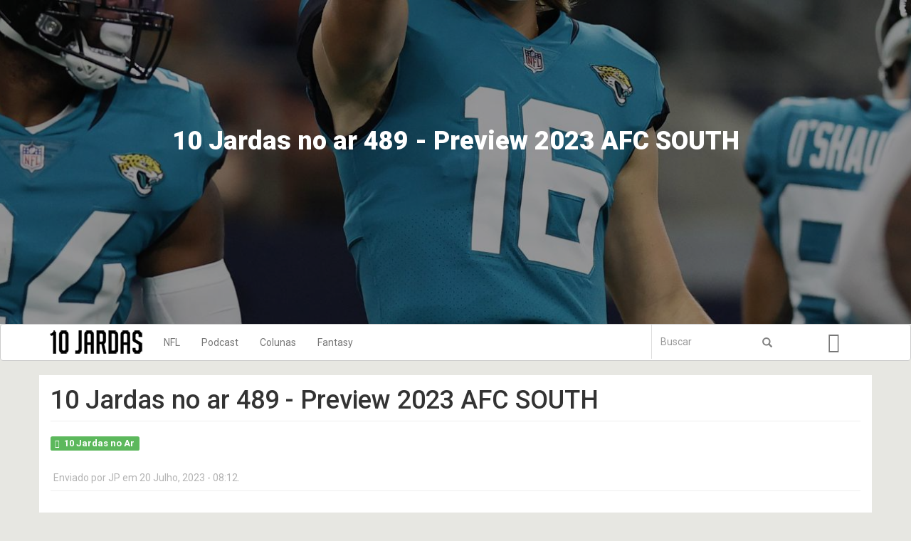

--- FILE ---
content_type: text/html; charset=utf-8
request_url: https://10jardas.com/10-jardas-no-ar-489-preview-2023-afc-south
body_size: 8916
content:
<!DOCTYPE html>
<html lang="pt-br" dir="ltr" prefix="content: http://purl.org/rss/1.0/modules/content/ dc: http://purl.org/dc/terms/ foaf: http://xmlns.com/foaf/0.1/ og: http://ogp.me/ns# rdfs: http://www.w3.org/2000/01/rdf-schema# sioc: http://rdfs.org/sioc/ns# sioct: http://rdfs.org/sioc/types# skos: http://www.w3.org/2004/02/skos/core# xsd: http://www.w3.org/2001/XMLSchema#">
<head>
  <link rel="profile" href="https://www.w3.org/1999/xhtml/vocab" />
  <meta name="viewport" content="width=device-width, initial-scale=1.0">
  <meta http-equiv="Content-Type" content="text/html; charset=utf-8" />
<meta name="Generator" content="Drupal 7 (http://drupal.org)" />
<link rel="canonical" href="/10-jardas-no-ar-489-preview-2023-afc-south" />
<link rel="shortlink" href="/node/9720" />
<link rel="shortcut icon" href="https://www.10jardas.com/sites/all/themes/jardas/favicon.ico" type="image/vnd.microsoft.icon" />
  <title>10 Jardas no ar 489 - Preview 2023 AFC SOUTH | 10 Jardas</title>
  <link type="text/css" rel="stylesheet" href="https://www.10jardas.com/sites/default/files/css/css_lQaZfjVpwP_oGNqdtWCSpJT1EMqXdMiU84ekLLxQnc4.css" media="all" />
<link type="text/css" rel="stylesheet" href="https://www.10jardas.com/sites/default/files/css/css_FGiGhWGU-i_owHYWlV6g4Raty2GCceN_bUaqRc79xLI.css" media="all" />
<link type="text/css" rel="stylesheet" href="https://www.10jardas.com/sites/default/files/css/css_0rbwqHFVVlno8xnEjn9I_S84Ni2t3NjgWtn4n4Pk6MU.css" media="all" />
<link type="text/css" rel="stylesheet" href="https://www.10jardas.com/sites/default/files/css/css_hnOB1NwQeFsCMIWs2JNWIn5N3lIsKTi5RIPZFLzVxT0.css" media="all" />
<link type="text/css" rel="stylesheet" href="//cdn.jsdelivr.net/bootstrap/3.3.7/css/bootstrap.min.css" media="all" />
<link type="text/css" rel="stylesheet" href="https://www.10jardas.com/sites/default/files/css/css_6Xt3Scu075Y1eubk9j7svU-8_dyHv1ZDLBtngQUMMA4.css" media="all" />
  <!-- HTML5 element support for IE6-8 -->
  <!--[if lt IE 9]>
    <script src="https://cdn.jsdelivr.net/html5shiv/3.7.3/html5shiv-printshiv.min.js"></script>
  <![endif]-->
  <script src="https://www.10jardas.com/sites/default/files/js/js_xvYJgU6LChHqbcSh4y1AvdXfD5QBIwT3GVGVUeuksbM.js"></script>
<script src="https://www.10jardas.com/sites/default/files/js/js_hz7rEVp7QZx7Hm_cNS0nyqP4SDGaPUYN1aaOa0pZLhE.js"></script>
<script src="//cdn.jsdelivr.net/bootstrap/3.3.7/js/bootstrap.min.js"></script>
<script src="https://www.10jardas.com/sites/default/files/js/js_VSKym_zvLDl1YMcD5l44PH639lM-s2e_cUdppITeDjA.js"></script>
<script src="https://www.10jardas.com/sites/default/files/js/js_Ft8XkwGKU-p56FoCeGzcnGu76M20pBIiczOP1Dh5M2w.js"></script>
<script>(function(i,s,o,g,r,a,m){i["GoogleAnalyticsObject"]=r;i[r]=i[r]||function(){(i[r].q=i[r].q||[]).push(arguments)},i[r].l=1*new Date();a=s.createElement(o),m=s.getElementsByTagName(o)[0];a.async=1;a.src=g;m.parentNode.insertBefore(a,m)})(window,document,"script","https://www.google-analytics.com/analytics.js","ga");ga("create", "UA-48861169-1", {"cookieDomain":"auto"});ga("set", "anonymizeIp", true);ga("send", "pageview");</script>
<script src="https://www.10jardas.com/sites/default/files/js/js__R-ASNRTFRVcij1gYYS1C_xJpr9o0qKSI2KeRdtR6Ok.js"></script>
<script src="https://www.10jardas.com/sites/default/files/js/js_ZpORcvD2WlN7hHK3IjH_6n5Aev4chWC1llYt9Nvr1tw.js"></script>
<script src="https://www.10jardas.com/sites/default/files/js/js_QgV5h6uWnsFZC8O7wYFLV7nGgB-uov-EpVKfQMkSRh4.js"></script>
<script>jQuery.extend(Drupal.settings, {"basePath":"\/","pathPrefix":"","ajaxPageState":{"theme":"jardas","theme_token":"7loXSC99w9efq7B0zml2B1MqV1WurdX0VoyAgJJP8Ws","jquery_version":"1.10","js":{"sites\/all\/themes\/bootstrap\/js\/bootstrap.js":1,"sites\/all\/modules\/contrib\/jquery_update\/replace\/jquery\/1.10\/jquery.min.js":1,"misc\/jquery.once.js":1,"misc\/drupal.js":1,"sites\/all\/modules\/contrib\/jquery_update\/replace\/ui\/ui\/minified\/jquery.ui.core.min.js":1,"sites\/all\/modules\/contrib\/jquery_update\/replace\/ui\/ui\/minified\/jquery.ui.widget.min.js":1,"sites\/all\/modules\/contrib\/media\/js\/media.core.js":1,"sites\/all\/modules\/contrib\/jquery_update\/replace\/ui\/ui\/minified\/jquery.ui.mouse.min.js":1,"sites\/all\/modules\/contrib\/jquery_update\/replace\/ui\/ui\/minified\/jquery.ui.resizable.min.js":1,"sites\/all\/modules\/contrib\/jquery_update\/replace\/ui\/ui\/minified\/jquery.ui.draggable.min.js":1,"sites\/all\/modules\/contrib\/jquery_update\/replace\/ui\/ui\/minified\/jquery.ui.button.min.js":1,"sites\/all\/modules\/contrib\/jquery_update\/replace\/ui\/ui\/minified\/jquery.ui.position.min.js":1,"sites\/all\/modules\/contrib\/jquery_update\/replace\/ui\/ui\/minified\/jquery.ui.dialog.min.js":1,"sites\/all\/modules\/contrib\/media\/js\/util\/json2.js":1,"sites\/all\/modules\/contrib\/media\/js\/util\/ba-debug.min.js":1,"misc\/form.js":1,"misc\/ajax.js":1,"sites\/all\/modules\/contrib\/jquery_update\/js\/jquery_update.js":1,"\/\/cdn.jsdelivr.net\/bootstrap\/3.3.7\/js\/bootstrap.min.js":1,"sites\/all\/modules\/contrib\/autoupload\/js\/autoupload.js":1,"public:\/\/languages\/pt-br_ZcHVnheEo9Osda58ZDh_H7AMRflGl0fXu5Z-i4HHdX0.js":1,"sites\/all\/libraries\/audiojs\/audiojs\/audio.min.js":1,"sites\/all\/modules\/contrib\/google_analytics\/googleanalytics.js":1,"0":1,"misc\/textarea.js":1,"sites\/all\/modules\/contrib\/media\/js\/media.popups.js":1,"sites\/all\/themes\/bootstrap\/js\/misc\/_progress.js":1,"modules\/filter\/filter.js":1,"sites\/all\/modules\/contrib\/media\/modules\/media_wysiwyg\/js\/media_wysiwyg.filter.js":1,"sites\/all\/themes\/jardas\/js\/scripts.js":1,"sites\/all\/themes\/bootstrap\/js\/misc\/ajax.js":1,"sites\/all\/themes\/bootstrap\/js\/modules\/filter\/filter.js":1},"css":{"modules\/system\/system.base.css":1,"misc\/ui\/jquery.ui.core.css":1,"misc\/ui\/jquery.ui.theme.css":1,"misc\/ui\/jquery.ui.resizable.css":1,"misc\/ui\/jquery.ui.button.css":1,"misc\/ui\/jquery.ui.dialog.css":1,"sites\/all\/modules\/contrib\/media\/css\/media.css":1,"sites\/all\/modules\/contrib\/date\/date_api\/date.css":1,"sites\/all\/modules\/contrib\/date\/date_popup\/themes\/datepicker.1.7.css":1,"modules\/field\/theme\/field.css":1,"modules\/node\/node.css":1,"sites\/all\/modules\/contrib\/views\/css\/views.css":1,"sites\/all\/modules\/contrib\/media\/modules\/media_wysiwyg\/css\/media_wysiwyg.base.css":1,"sites\/all\/modules\/contrib\/ctools\/css\/ctools.css":1,"sites\/all\/modules\/custom\/audio_js\/css\/audio_js_default.css":1,"public:\/\/honeypot\/honeypot.css":1,"sites\/all\/libraries\/fontawesome\/css\/font-awesome.css":1,"\/\/cdn.jsdelivr.net\/bootstrap\/3.3.7\/css\/bootstrap.min.css":1,"sites\/all\/themes\/bootstrap\/css\/3.3.7\/overrides.min.css":1,"sites\/all\/themes\/jardas\/css\/style.css":1}},"googleanalytics":{"trackOutbound":1,"trackMailto":1,"trackDownload":1,"trackDownloadExtensions":"7z|aac|arc|arj|asf|asx|avi|bin|csv|doc(x|m)?|dot(x|m)?|exe|flv|gif|gz|gzip|hqx|jar|jpe?g|js|mp(2|3|4|e?g)|mov(ie)?|msi|msp|pdf|phps|png|ppt(x|m)?|pot(x|m)?|pps(x|m)?|ppam|sld(x|m)?|thmx|qtm?|ra(m|r)?|sea|sit|tar|tgz|torrent|txt|wav|wma|wmv|wpd|xls(x|m|b)?|xlt(x|m)|xlam|xml|z|zip"},"urlIsAjaxTrusted":{"\/10-jardas-no-ar-489-preview-2023-afc-south":true,"\/comment\/reply\/9720":true},"media":{"browserUrl":"\/media\/browser?render=media-popup","styleSelectorUrl":"\/media\/-media_id-\/format-form?render=media-popup","dialogOptions":{"dialogclass":"media-wrapper","modal":true,"draggable":false,"resizable":false,"minwidth":500,"width":670,"height":280,"position":"center","overlay":{"backgroundcolor":"#000000","opacity":0.4},"zindex":10000},"wysiwyg_allowed_attributes":["alt","title","height","width","hspace","vspace","border","align","style","class","id","usemap","data-picture-group","data-picture-align","data-picture-mapping","data-delta"],"img_alt_field":"field_file_image_alt_text","img_title_field":"field_file_image_title_text"},"mediaDoLinkText":false,"wysiwyg":{"triggers":{"edit-comment-body-und-0-value":{"field":"edit-comment-body-und-0-value","resizable":1,"activeFormat":"plain_text"}}},"bootstrap":{"anchorsFix":"0","anchorsSmoothScrolling":"0","formHasError":1,"popoverEnabled":1,"popoverOptions":{"animation":1,"html":0,"placement":"right","selector":"","trigger":"click","triggerAutoclose":1,"title":"","content":"","delay":0,"container":"body"},"tooltipEnabled":1,"tooltipOptions":{"animation":1,"html":0,"placement":"auto left","selector":"","trigger":"hover focus","delay":0,"container":"body"}}});</script>
</head>
<body class="html not-front not-logged-in no-sidebars page-node page-node- page-node-9720 node-type-post user-role-anonymous-user">
  <div id="skip-link">
    <a href="#main-content" class="element-invisible element-focusable">Pular para o conteúdo principal</a>
  </div>
    <div class="container-fluid">
  <header role="banner" id="page-header">
    <div class="row">
      <div class="region region-header">
    <div class="contextual-links-region">
  <div class="col col-sm-12">
    
<div class="img-opaco"></div>
<div class="post-header" style="background-image: url(http://www.10jardas.com/sites/default/files/styles/header_post/public/lawrence_jaguars.jpg?itok=BjUgDsrf);"></div>
  <div class="caption">
          <h3><h1>10 Jardas no ar 489 - Preview 2023 AFC SOUTH</h1>
<h4><em></em></h4></h3>
    
      </div>
  </div>
</div>  </div>
</div>
  </header> <!-- /#page-header -->
  
  <div class="nav-wrapper"> <!-- Prevents content jump when navbar becomes fixed -->
  <header id="navbar" role="banner" class="navbar  navbar-default">
  <div class="container">
    <div class="navbar-header">
              <a class="logo navbar-btn pull-left" href="/" title="Início">
          <img src="http://www.10jardas.com/sites/all/themes/jardas/logo.png" alt="Início" />
        </a>
      
      
              <button type="button" class="navbar-toggle" data-toggle="collapse" data-target="#navbar-collapse">
          <span class="sr-only">Toggle navigation</span>
          <span class="icon-bar"></span>
          <span class="icon-bar"></span>
          <span class="icon-bar"></span>
        </button>
          </div>

          <div class="navbar-collapse collapse" id="navbar-collapse">
        <nav role="navigation">
                      <ul class="menu nav navbar-nav"><li class="first expanded dropdown"><a href="/categorias/nfl" data-target="#" class="dropdown-toggle" data-toggle="dropdown">NFL <span class="caret"></span></a><ul class="dropdown-menu"><li class="first last leaf menu-views"><div class="view view-menu view-id-menu view-display-id-block_1 view-dom-id-10d4f2d4238a74ff62a313af9f100cc4">
        
  
      <div class="attachment attachment-before col-sm-2 col-sm-offset-2">
      <div class="view view-menu view-id-menu view-display-id-attachment_1">
        
  
  
      <div class="view-content">
        <div class="views-row views-row-1 views-row-odd views-row-first views-row-last">
      
          <div class="view view-term view-id-term view-display-id-block view-dom-id-8dac18053b3706b45c2196259458a660">
        
  
  
      <div class="view-content">
        <div class="views-row views-row-1 views-row-odd views-row-first">
      
          <a href="/categorias/nfl-temporada-2020"><span class="label label-success tags"><i class="fa fa-tag fa-1"></i>NFL Temporada 2020</span></a>    </div>
  <div class="views-row views-row-2 views-row-even">
      
          <a href="/categorias/nfl-temporada-2021"><span class="label label-success tags"><i class="fa fa-tag fa-1"></i>NFL Temporada 2021</span></a>    </div>
  <div class="views-row views-row-3 views-row-odd">
      
          <a href="/categorias/nfl-temporada-2022"><span class="label label-success tags"><i class="fa fa-tag fa-1"></i>NFL Temporada 2022</span></a>    </div>
  <div class="views-row views-row-4 views-row-even">
      
          <a href="/categorias/nfl-temporada-2023"><span class="label label-success tags"><i class="fa fa-tag fa-1"></i>NFL Temporada 2023</span></a>    </div>
  <div class="views-row views-row-5 views-row-odd">
      
          <a href="/categorias/nfl-temporada-2024"><span class="label label-success tags"><i class="fa fa-tag fa-1"></i>NFL Temporada 2024</span></a>    </div>
  <div class="views-row views-row-6 views-row-even">
      
          <a href="/categorias/nfl-temporada-2025"><span class="label label-success tags"><i class="fa fa-tag fa-1"></i>NFL Temporada 2025</span></a>    </div>
  <div class="views-row views-row-7 views-row-odd">
      
          <a href="/categorias/nfl-temporada-2019"><span class="label label-success tags"><i class="fa fa-tag fa-1"></i>NFL Temporada 2019</span></a>    </div>
  <div class="views-row views-row-8 views-row-even">
      
          <a href="/categorias/new-era-10jardas"><span class="label label-success tags"><i class="fa fa-tag fa-1"></i>New Era + 10Jardas</span></a>    </div>
  <div class="views-row views-row-9 views-row-odd">
      
          <a href="/categorias/nfl-temporada-2018"><span class="label label-success tags"><i class="fa fa-tag fa-1"></i>NFL Temporada 2018</span></a>    </div>
  <div class="views-row views-row-10 views-row-even">
      
          <a href="/categorias/nfl-temporada-2017-0"><span class="label label-success tags"><i class="fa fa-tag fa-1"></i>NFL temporada 2017</span></a>    </div>
  <div class="views-row views-row-11 views-row-odd">
      
          <a href="/categorias/nfl-temporada-2016"><span class="label label-success tags"><i class="fa fa-tag fa-1"></i>NFL Temporada 2016</span></a>    </div>
  <div class="views-row views-row-12 views-row-even">
      
          <a href="/categorias/nfl-temporada-2015"><span class="label label-success tags"><i class="fa fa-tag fa-1"></i>NFL temporada 2015</span></a>    </div>
  <div class="views-row views-row-13 views-row-odd">
      
          <a href="/categorias/nfl-temporada-2014"><span class="label label-success tags"><i class="fa fa-tag fa-1"></i>NFL Temporada 2014</span></a>    </div>
  <div class="views-row views-row-14 views-row-even">
      
          <a href="/categorias/noticias"><span class="label label-success tags"><i class="fa fa-tag fa-1"></i>Noticias</span></a>    </div>
  <div class="views-row views-row-15 views-row-odd">
      
          <a href="/categorias/variedades"><span class="label label-success tags"><i class="fa fa-tag fa-1"></i>Variedades</span></a>    </div>
  <div class="views-row views-row-16 views-row-even views-row-last">
      
          <a href="/categorias/offseason"><span class="label label-success tags"><i class="fa fa-tag fa-1"></i>offseason</span></a>    </div>
    </div>
  
  
  
  
  
  
</div>    </div>
    </div>
  
  
  
  
  
  
</div>    </div>
  
      <div class="view-content col-sm-8">
        <div class="col-md-3">
    <div  about="/selecao-de-calouros-2025" typeof="sioc:Item foaf:Document" class="ds-1col node node-post node-promoted node-sticky view-mode-menu clearfix">

  
  <div class="field field-name-field-imagem field-type-image field-label-hidden"><div class="field-items"><div class="field-item even"><a href="/selecao-de-calouros-2025"><img typeof="foaf:Image" class="img-responsive" src="http://www.10jardas.com/sites/default/files/styles/menu_thumb/public/tetairoa_mcmillan.png?itok=G5FRxBTj" width="262" height="127" /></a></div></div></div><div class="field field-name-title field-type-ds field-label-hidden"><div class="field-items"><div class="field-item even" property="dc:title"><h5><a href="/selecao-de-calouros-2025">Seleção de Calouros 2025</a></h5></div></div></div></div>

  </div>
  <div class="col-md-3">
    <div  about="/enquete-melhores-lances-da-temporada-de-2025" typeof="sioc:Item foaf:Document" class="ds-1col node node-post node-promoted node-sticky view-mode-menu clearfix">

  
  <div class="field field-name-field-imagem field-type-image field-label-hidden"><div class="field-items"><div class="field-item even"><a href="/enquete-melhores-lances-da-temporada-de-2025"><img typeof="foaf:Image" class="img-responsive" src="http://www.10jardas.com/sites/default/files/styles/menu_thumb/public/wow.jpg?itok=9EZz2enG" width="262" height="127" /></a></div></div></div><div class="field field-name-title field-type-ds field-label-hidden"><div class="field-items"><div class="field-item even" property="dc:title"><h5><a href="/enquete-melhores-lances-da-temporada-de-2025">Enquete: Melhores Lances da Temporada de 2025</a></h5></div></div></div></div>

  </div>
  <div class="col-md-3">
    <div  about="/power-chance-2025-matematica-do-titulo-pt2" typeof="sioc:Item foaf:Document" class="ds-1col node node-post node-promoted node-sticky view-mode-menu clearfix">

  
  <div class="field field-name-field-imagem field-type-image field-label-hidden"><div class="field-items"><div class="field-item even"><a href="/power-chance-2025-matematica-do-titulo-pt2"><img typeof="foaf:Image" class="img-responsive" src="http://www.10jardas.com/sites/default/files/styles/menu_thumb/public/trending.jpg?itok=xJTcezjx" width="262" height="127" /></a></div></div></div><div class="field field-name-title field-type-ds field-label-hidden"><div class="field-items"><div class="field-item even" property="dc:title"><h5><a href="/power-chance-2025-matematica-do-titulo-pt2">POWER CHANCE 2025 – A Matemática do Título pt.2</a></h5></div></div></div></div>

  </div>
    </div>
  
  
  
  
  
  
</div></li>
</ul></li>
<li class="expanded dropdown"><a href="/categorias/podcast" data-target="#" class="dropdown-toggle" data-toggle="dropdown">Podcast <span class="caret"></span></a><ul class="dropdown-menu"><li class="first last leaf menu-views"><div class="view view-menu view-id-menu view-display-id-block_2 view-dom-id-e1fb0c97ccbb261d0e6959bdc8838910">
        
  
      <div class="attachment attachment-before col-sm-2 col-sm-offset-2">
      <div class="view view-menu view-id-menu view-display-id-attachment_2">
        
  
  
      <div class="view-content">
        <div class="views-row views-row-1 views-row-odd views-row-first views-row-last">
      
          <div class="view view-term view-id-term view-display-id-block_1 view-dom-id-d08e46aa0dbd19408d30a9b7b118ab04">
        
  
  
      <div class="view-content">
        <div class="views-row views-row-1 views-row-odd views-row-first">
      
          <a href="/categorias/10-jardas-no-ar"><span class="label label-success tags"><i class="fa fa-tag fa-1"></i>10 Jardas no Ar</span></a>    </div>
  <div class="views-row views-row-2 views-row-even">
      
          <a href="/categorias/drive-final-0"><span class="label label-success tags"><i class="fa fa-tag fa-1"></i>DRIVE FINAL</span></a>    </div>
  <div class="views-row views-row-3 views-row-odd views-row-last">
      
          <a href="/categorias/no-flags"><span class="label label-success tags"><i class="fa fa-tag fa-1"></i>No Flags!</span></a>    </div>
    </div>
  
  
  
  
  
  
</div>    </div>
    </div>
  
  
  
  
  
  
</div>    </div>
  
      <div class="view-content col-sm-8">
        <div class="col-md-3">
    <div  about="/10-jardas-no-ar-600-finais-de-conferencia-2025" typeof="sioc:Item foaf:Document" class="ds-1col node node-post node-promoted node-sticky view-mode-menu clearfix">

  
  <div class="field field-name-field-imagem field-type-image field-label-hidden"><div class="field-items"><div class="field-item even"><a href="/10-jardas-no-ar-600-finais-de-conferencia-2025"><img typeof="foaf:Image" class="img-responsive" src="http://www.10jardas.com/sites/default/files/styles/menu_thumb/public/darnold-matthew-stafford.jpg?itok=XZxHaDB1" width="262" height="127" /></a></div></div></div><div class="field field-name-title field-type-ds field-label-hidden"><div class="field-items"><div class="field-item even" property="dc:title"><h5><a href="/10-jardas-no-ar-600-finais-de-conferencia-2025">10 Jardas no ar 600 - Finais de Conferencia 2025</a></h5></div></div></div></div>

  </div>
  <div class="col-md-3">
    <div  about="/10-jardas-no-ar-599-semana-divisional-de-2025" typeof="sioc:Item foaf:Document" class="ds-1col node node-post node-promoted node-sticky view-mode-menu clearfix">

  
  <div class="field field-name-field-imagem field-type-image field-label-hidden"><div class="field-items"><div class="field-item even"><a href="/10-jardas-no-ar-599-semana-divisional-de-2025"><img typeof="foaf:Image" class="img-responsive" src="http://www.10jardas.com/sites/default/files/styles/menu_thumb/public/caleb_x_stafford.png?itok=j3i2j3HZ" width="262" height="127" /></a></div></div></div><div class="field field-name-title field-type-ds field-label-hidden"><div class="field-items"><div class="field-item even" property="dc:title"><h5><a href="/10-jardas-no-ar-599-semana-divisional-de-2025">10 Jardas no ar 599 - Semana DIVISIONAL de 2025</a></h5></div></div></div></div>

  </div>
  <div class="col-md-3">
    <div  about="/10-jardas-no-ar-598-semana-wildcard-de-2025" typeof="sioc:Item foaf:Document" class="ds-1col node node-post node-promoted node-sticky view-mode-menu clearfix">

  
  <div class="field field-name-field-imagem field-type-image field-label-hidden"><div class="field-items"><div class="field-item even"><a href="/10-jardas-no-ar-598-semana-wildcard-de-2025"><img typeof="foaf:Image" class="img-responsive" src="http://www.10jardas.com/sites/default/files/styles/menu_thumb/public/bryce_young_x_gb.png?itok=A-JLIcMo" width="262" height="127" /></a></div></div></div><div class="field field-name-title field-type-ds field-label-hidden"><div class="field-items"><div class="field-item even" property="dc:title"><h5><a href="/10-jardas-no-ar-598-semana-wildcard-de-2025">10 Jardas no ar 598 - Semana WILDCARD de 2025</a></h5></div></div></div></div>

  </div>
    </div>
  
  
  
  
  
  
</div></li>
</ul></li>
<li class="expanded dropdown"><a href="/categorias/colunas" data-target="#" class="dropdown-toggle" data-toggle="dropdown">Colunas <span class="caret"></span></a><ul class="dropdown-menu"><li class="first last leaf menu-views"><div class="view view-menu view-id-menu view-display-id-block_3 view-dom-id-5ec7e931296fe0bde09042a0321e82ca">
        
  
      <div class="attachment attachment-before col-sm-2 col-sm-offset-2">
      <div class="view view-menu view-id-menu view-display-id-attachment_3">
        
  
  
      <div class="view-content">
        <div class="views-row views-row-1 views-row-odd views-row-first views-row-last">
      
          <div class="view view-term view-id-term view-display-id-block_2 view-dom-id-0d983b9ed88c061ae273b9ed746ab98d">
        
  
  
      <div class="view-content">
        <div class="views-row views-row-1 views-row-odd views-row-first">
      
          <a href="/categorias/10jardas-na-bolsa"><span class="label label-success tags"><i class="fa fa-tag fa-1"></i>10Jardas na Bolsa</span></a>    </div>
  <div class="views-row views-row-2 views-row-even">
      
          <a href="/categorias/playbook"><span class="label label-success tags"><i class="fa fa-tag fa-1"></i>Playbook</span></a>    </div>
  <div class="views-row views-row-3 views-row-odd">
      
          <a href="/categorias/top-120"><span class="label label-success tags"><i class="fa fa-tag fa-1"></i>TOP 120</span></a>    </div>
  <div class="views-row views-row-4 views-row-even">
      
          <a href="/categorias/coluna-tackles"><span class="label label-success tags"><i class="fa fa-tag fa-1"></i>coluna tackles</span></a>    </div>
  <div class="views-row views-row-5 views-row-odd">
      
          <a href="/categorias/punts"><span class="label label-success tags"><i class="fa fa-tag fa-1"></i>Punts</span></a>    </div>
  <div class="views-row views-row-6 views-row-even">
      
          <a href="/categorias/os-craques"><span class="label label-success tags"><i class="fa fa-tag fa-1"></i>Os Craques</span></a>    </div>
  <div class="views-row views-row-7 views-row-odd">
      
          <a href="/categorias/defesas"><span class="label label-success tags"><i class="fa fa-tag fa-1"></i>As Defesas</span></a>    </div>
  <div class="views-row views-row-8 views-row-even">
      
          <a href="/categorias/perfil-hc"><span class="label label-success tags"><i class="fa fa-tag fa-1"></i>Perfil HC</span></a>    </div>
  <div class="views-row views-row-9 views-row-odd">
      
          <a href="/categorias/coach-na-gringa"><span class="label label-success tags"><i class="fa fa-tag fa-1"></i>Coach na Gringa</span></a>    </div>
  <div class="views-row views-row-10 views-row-even">
      
          <a href="/categorias/blitz-no-microscopio"><span class="label label-success tags"><i class="fa fa-tag fa-1"></i>BLITZ no Microscópio</span></a>    </div>
  <div class="views-row views-row-11 views-row-odd">
      
          <a href="/categorias/football-business"><span class="label label-success tags"><i class="fa fa-tag fa-1"></i>Football Business</span></a>    </div>
  <div class="views-row views-row-12 views-row-even views-row-last">
      
          <a href="/categorias/boletim-medico"><span class="label label-success tags"><i class="fa fa-tag fa-1"></i>Boletim Médico</span></a>    </div>
    </div>
  
  
  
  
  
  
</div>    </div>
    </div>
  
  
  
  
  
  
</div>    </div>
  
      <div class="view-content col-sm-8">
        <div class="col-md-3">
    <div  about="/perfil-head-coach-2025-pt2" typeof="sioc:Item foaf:Document" class="ds-1col node node-post node-promoted node-sticky view-mode-menu clearfix">

  
  <div class="field field-name-field-imagem field-type-image field-label-hidden"><div class="field-items"><div class="field-item even"><a href="/perfil-head-coach-2025-pt2"><img typeof="foaf:Image" class="img-responsive" src="http://www.10jardas.com/sites/default/files/styles/menu_thumb/public/ben_johnson.jpg?itok=NRo8tOyY" width="262" height="127" /></a></div></div></div><div class="field field-name-title field-type-ds field-label-hidden"><div class="field-items"><div class="field-item even" property="dc:title"><h5><a href="/perfil-head-coach-2025-pt2">Perfil HEAD COACH 2025 – pt.2</a></h5></div></div></div></div>

  </div>
  <div class="col-md-3">
    <div  about="/perfil-head-coach-2025-pt1" typeof="sioc:Item foaf:Document" class="ds-1col node node-post node-promoted node-sticky view-mode-menu clearfix">

  
  <div class="field field-name-field-imagem field-type-image field-label-hidden"><div class="field-items"><div class="field-item even"><a href="/perfil-head-coach-2025-pt1"><img typeof="foaf:Image" class="img-responsive" src="http://www.10jardas.com/sites/default/files/styles/menu_thumb/public/pete_carroll_raiders.png?itok=EsGCUa0G" width="262" height="127" /></a></div></div></div><div class="field field-name-title field-type-ds field-label-hidden"><div class="field-items"><div class="field-item even" property="dc:title"><h5><a href="/perfil-head-coach-2025-pt1">Perfil HEAD COACH 2025 – pt.1</a></h5></div></div></div></div>

  </div>
  <div class="col-md-3">
    <div  about="/perfil-head-coach-2024-pt2" typeof="sioc:Item foaf:Document" class="ds-1col node node-post node-promoted node-sticky view-mode-menu clearfix">

  
  <div class="field field-name-field-imagem field-type-image field-label-hidden"><div class="field-items"><div class="field-item even"><a href="/perfil-head-coach-2024-pt2"><img typeof="foaf:Image" class="img-responsive" src="http://www.10jardas.com/sites/default/files/styles/menu_thumb/public/raheem-morris-atlanta-falcons-nfl.jpg?itok=9_J47e0K" width="262" height="127" /></a></div></div></div><div class="field field-name-title field-type-ds field-label-hidden"><div class="field-items"><div class="field-item even" property="dc:title"><h5><a href="/perfil-head-coach-2024-pt2">Perfil HEAD COACH 2024 – pt.2</a></h5></div></div></div></div>

  </div>
    </div>
  
  
  
  
  
  
</div></li>
</ul></li>
<li class="last expanded dropdown"><a href="/categorias/fantasy-football" data-target="#" class="dropdown-toggle" data-toggle="dropdown">Fantasy <span class="caret"></span></a><ul class="dropdown-menu"><li class="first last leaf menu-views"><div class="view view-menu view-id-menu view-display-id-block_5 view-dom-id-22a83d04bd4251928ec0d1d3e8535d89">
        
  
      <div class="attachment attachment-before col-sm-2 col-sm-offset-2">
      <div class="view view-menu view-id-menu view-display-id-attachment_5">
        
  
  
      <div class="view-content">
        <div class="views-row views-row-1 views-row-odd views-row-first views-row-last">
      
          <div class="view view-term view-id-term view-display-id-block_4 view-dom-id-3a16189236c8726d6afe4e0add6292ac">
        
  
  
      <div class="view-content">
        <div class="views-row views-row-1 views-row-odd views-row-first">
      
          <a href="/categorias/fantasy-football-2019"><span class="label label-success tags"><i class="fa fa-tag fa-1"></i>Fantasy Football 2019</span></a>    </div>
  <div class="views-row views-row-2 views-row-even">
      
          <a href="/categorias/fantasy-football-2020"><span class="label label-success tags"><i class="fa fa-tag fa-1"></i>Fantasy Football 2020</span></a>    </div>
  <div class="views-row views-row-3 views-row-odd">
      
          <a href="/categorias/fantasy-football-2021"><span class="label label-success tags"><i class="fa fa-tag fa-1"></i>Fantasy Football  2021</span></a>    </div>
  <div class="views-row views-row-4 views-row-even">
      
          <a href="/categorias/fantasy-football-2022"><span class="label label-success tags"><i class="fa fa-tag fa-1"></i>Fantasy Football 2022</span></a>    </div>
  <div class="views-row views-row-5 views-row-odd">
      
          <a href="/categorias/fantasy-football-2023"><span class="label label-success tags"><i class="fa fa-tag fa-1"></i>Fantasy Football 2023</span></a>    </div>
  <div class="views-row views-row-6 views-row-even">
      
          <a href="/categorias/fantasy-football-2024"><span class="label label-success tags"><i class="fa fa-tag fa-1"></i>Fantasy Football 2024</span></a>    </div>
  <div class="views-row views-row-7 views-row-odd">
      
          <a href="/categorias/fantasy-football-2025"><span class="label label-success tags"><i class="fa fa-tag fa-1"></i>Fantasy Football 2025</span></a>    </div>
  <div class="views-row views-row-8 views-row-even">
      
          <a href="/categorias/fantasy-football-2018"><span class="label label-success tags"><i class="fa fa-tag fa-1"></i>Fantasy Football 2018</span></a>    </div>
  <div class="views-row views-row-9 views-row-odd">
      
          <a href="/categorias/fantasy-football-2017"><span class="label label-success tags"><i class="fa fa-tag fa-1"></i>Fantasy Football 2017</span></a>    </div>
  <div class="views-row views-row-10 views-row-even">
      
          <a href="/categorias/fantasy-football-2016"><span class="label label-success tags"><i class="fa fa-tag fa-1"></i>Fantasy Football 2016</span></a>    </div>
  <div class="views-row views-row-11 views-row-odd">
      
          <a href="/categorias/fantasy-football-2015"><span class="label label-success tags"><i class="fa fa-tag fa-1"></i>Fantasy Football 2015</span></a>    </div>
  <div class="views-row views-row-12 views-row-even">
      
          <a href="/categorias/fantasy-football-2014"><span class="label label-success tags"><i class="fa fa-tag fa-1"></i>Fantasy Football 2014</span></a>    </div>
  <div class="views-row views-row-13 views-row-odd">
      
          <a href="/categorias/fantasy-football-2013"><span class="label label-success tags"><i class="fa fa-tag fa-1"></i>Fantasy Football 2013</span></a>    </div>
  <div class="views-row views-row-14 views-row-even views-row-last">
      
          <a href="/categorias/selecao-fantasy-fotball"><span class="label label-success tags"><i class="fa fa-tag fa-1"></i>Seleção Fantasy Fotball</span></a>    </div>
    </div>
  
  
  
  
  
  
</div>    </div>
    </div>
  
  
  
  
  
  
</div>    </div>
  
      <div class="view-content col-sm-8">
        <div class="col-md-3">
    <div  about="/panorama-fantasy-football-semana-18-de-2025" typeof="sioc:Item foaf:Document" class="ds-1col node node-post node-promoted node-sticky view-mode-menu clearfix">

  
  <div class="field field-name-field-imagem field-type-image field-label-hidden"><div class="field-items"><div class="field-item even"><a href="/panorama-fantasy-football-semana-18-de-2025"><img typeof="foaf:Image" class="img-responsive" src="http://www.10jardas.com/sites/default/files/styles/menu_thumb/public/fantasy-football.jpg?itok=KZ1vf5j3" width="262" height="127" /></a></div></div></div><div class="field field-name-title field-type-ds field-label-hidden"><div class="field-items"><div class="field-item even" property="dc:title"><h5><a href="/panorama-fantasy-football-semana-18-de-2025">Panorama Fantasy Football – Semana 18 de 2025</a></h5></div></div></div></div>

  </div>
  <div class="col-md-3">
    <div  about="/panorama-fantasy-football-semana-16-de-2025" typeof="sioc:Item foaf:Document" class="ds-1col node node-post node-promoted node-sticky view-mode-menu clearfix">

  
  <div class="field field-name-field-imagem field-type-image field-label-hidden"><div class="field-items"><div class="field-item even"><a href="/panorama-fantasy-football-semana-16-de-2025"><img typeof="foaf:Image" class="img-responsive" src="http://www.10jardas.com/sites/default/files/styles/menu_thumb/public/fantasy-football.jpg?itok=KZ1vf5j3" width="262" height="127" /></a></div></div></div><div class="field field-name-title field-type-ds field-label-hidden"><div class="field-items"><div class="field-item even" property="dc:title"><h5><a href="/panorama-fantasy-football-semana-16-de-2025">Panorama Fantasy Football – Semana 16 de 2025</a></h5></div></div></div></div>

  </div>
  <div class="col-md-3">
    <div  about="/panorama-fantasy-football-semana-15-de-2025" typeof="sioc:Item foaf:Document" class="ds-1col node node-post node-promoted node-sticky view-mode-menu clearfix">

  
  <div class="field field-name-field-imagem field-type-image field-label-hidden"><div class="field-items"><div class="field-item even"><a href="/panorama-fantasy-football-semana-15-de-2025"><img typeof="foaf:Image" class="img-responsive" src="http://www.10jardas.com/sites/default/files/styles/menu_thumb/public/fantasy-football.jpg?itok=KZ1vf5j3" width="262" height="127" /></a></div></div></div><div class="field field-name-title field-type-ds field-label-hidden"><div class="field-items"><div class="field-item even" property="dc:title"><h5><a href="/panorama-fantasy-football-semana-15-de-2025">Panorama Fantasy Football – Semana 15 de 2025</a></h5></div></div></div></div>

  </div>
    </div>
  
  
  
  
  
  
</div></li>
</ul></li>
</ul>                                <ul class="menu nav navbar-nav secondary"><li class="first last leaf"><a href="/user/login" class="fa fa-2x fa-user"></a></li>
</ul>                                  <div class="region region-navigation">
    <section id="block-search-form" class="block block-search clearfix">

      
  <form class="form-search content-search" action="/10-jardas-no-ar-489-preview-2023-afc-south" method="post" id="search-block-form" accept-charset="UTF-8"><div><div>
      <h2 class="element-invisible">Formulário de busca</h2>
    <div class="input-group"><input title="Digite os termos que você deseja procurar." placeholder="Buscar" class="form-control form-text" type="text" id="edit-search-block-form--2" name="search_block_form" value="" size="15" maxlength="128" /><span class="input-group-btn"><button type="submit" class="btn btn-primary"><span class="icon glyphicon glyphicon-search" aria-hidden="true"></span></button></span></div><div class="form-actions form-wrapper form-group" id="edit-actions--2"><button class="element-invisible btn btn-primary form-submit" type="submit" id="edit-submit--2" name="op" value="Buscar">Buscar</button>
</div><input type="hidden" name="form_build_id" value="form-hStPKUY0RkABfwmXWS38-ww-fbdeYwGTp1cvf7VjPZY" />
<input type="hidden" name="form_id" value="search_block_form" />
</div>
</div></form>
</section>
  </div>
                  </nav>
      </div>
      </div>
</header>
</div>
  
</div>
<div class="main-container container">


  <div class="row">

    
    <section class="col-sm-12">
                  <a id="main-content"></a>
                    <h1 class="page-header">10 Jardas no ar 489 - Preview 2023 AFC SOUTH</h1>
                                                          <div class="region region-content">
    <section id="block-system-main" class="block block-system clearfix">

      
  <div  about="/10-jardas-no-ar-489-preview-2023-afc-south" typeof="sioc:Item foaf:Document" class="ds-1col node node-post node-promoted node-sticky view-mode-full  clearfix">

  
  <div class="field field-name-field-categoria field-type-taxonomy-term-reference field-label-hidden terms clearfix">
          
      <span class="label label-success tags">
        <i class="fa fa-tag fa-1"></i><a href="/categorias/10-jardas-no-ar" typeof="skos:Concept" property="rdfs:label skos:prefLabel" datatype="">10 Jardas no Ar</a>      </span>
    
  </div><!-- /field terms --><div class="field field-name-submitted-by field-type-ds field-label-hidden"><div class="field-items"><div class="field-item even">Enviado por <span class="username" xml:lang="" about="/users/jp" typeof="sioc:UserAccount" property="foaf:name" datatype="">JP</span> em 20 Julho, 2023 - 08:12.</div></div></div><div class="field field-name-body field-type-text-with-summary field-label-hidden"><div class="field-items"><div class="field-item even" property="content:encoded"><p>&nbsp;</p>
<p><a href="https://on.soundcloud.com/8STcN" target="_blank">https://on.soundcloud.com/8STcN</a></p>
<p><a href="https://open.spotify.com/show/29tbsCRI80r7CkNtzZmTHZ" target="_blank">Ou&nbsp;escutem no Spotify.</a></p>
<p>&nbsp;</p>
<p>JP e&nbsp;Kanguru conversaram sobre os rumos da AFC SOUTH em projeção à temporada 2022.</p>
<p>&nbsp;</p>
<h3><a href="https://www.10jardas.com/tour-10jardas-2023" target="_blank"><strong>TOUR 10Jardas -&nbsp;Clique&nbsp;Aqui para os detalhes</strong></a></h3>
<h3>&nbsp;</h3>
<p>Críticas ou sugestões?&nbsp;Contato com a gente:</p>
<p><a href="https://www.instagram.com/10jardas/" target="_blank">instagram</a></p>
<p><a href="https://www.facebook.com/10jardas/" target="_blank">Facebook</a></p>
<p><a href="/cdn-cgi/l/email-protection#6208122253520803100603114c010d0f">email</a></p>
<p>JP (<a href="https://twitter.com/10Jardas" target="_blank">twitter -&nbsp;@10Jardas</a>)</p>
<p>Luiz Henrique Kanguru (<a href="https://twitter.com/kanguruu" target="_blank">twitter -&nbsp;@kanguruu</a>)</p>
<p>&nbsp;</p>
</div></div></div><div id="comments" class="comment-wrapper">
  
  
      <h2 class="title comment-form">Comentar</h2>
    <form class="comment-form" action="/comment/reply/9720" method="post" id="comment-form" accept-charset="UTF-8"><div><div class="form-item form-item-name form-type-textfield form-group"> <label class="control-label" for="edit-name">Seu nome</label>
<input class="form-control form-text" type="text" id="edit-name" name="name" value="" size="30" maxlength="60" /></div><div class="form-item form-item-subject form-type-textfield form-group"> <label class="control-label" for="edit-subject">Assunto</label>
<input class="form-control form-text" type="text" id="edit-subject" name="subject" value="" size="60" maxlength="64" /></div><div class="field-type-text-long field-name-comment-body field-widget-text-textarea form-wrapper form-group" id="edit-comment-body"><div id="comment-body-add-more-wrapper"><div class="text-format-wrapper"><div class="form-item form-item-comment-body-und-0-value form-type-textarea form-group"> <label class="control-label" for="edit-comment-body-und-0-value">Comment <span class="form-required" title="Este campo é obrigatório.">*</span></label>
<div class="form-textarea-wrapper resizable"><textarea class="text-full wysiwyg form-control form-textarea required" id="edit-comment-body-und-0-value" name="comment_body[und][0][value]" cols="60" rows="5"></textarea></div></div><fieldset  class="filter-wrapper form-inline panel panel-default form-wrapper" id="edit-comment-body-und-0-format">
      <div class="panel-body">
        <div class="filter-help form-wrapper form-group" id="edit-comment-body-und-0-format-help"><a href="/filter/tips" target="_blank" title="Opens in new window" data-toggle="tooltip"><span class="icon glyphicon glyphicon-question-sign" aria-hidden="true"></span>Mais informações sobre os formatos de texto</a></div>  </div>
  </fieldset>
</div>
</div></div><input type="hidden" name="form_build_id" value="form-5XbSAwhLQiX8Ug22MEFZGCT3jp2oCxuLksx8i-LqG_Q" />
<input type="hidden" name="form_id" value="comment_node_post_form" />
<input type="hidden" name="honeypot_time" value="1769474054|KZDRJGcRB8NuBxn4PCbK2u0KGK7__YeBAWFdVNnvxH4" />
<div class="form-actions form-wrapper form-group" id="edit-actions"><button type="submit" id="edit-submit" name="op" value="Salvar" class="btn btn-success form-submit icon-before"><span class="icon glyphicon glyphicon-ok" aria-hidden="true"></span> Salvar</button>
<button type="submit" id="edit-preview" name="op" value="Pré-visualizar" class="btn btn-default form-submit">Pré-visualizar</button>
</div><div class="surname-textfield"><div class="form-item form-item-surname form-type-textfield form-group"> <label class="control-label" for="edit-surname">Leave this field blank</label>
<input autocomplete="off" class="form-control form-text" type="text" id="edit-surname" name="surname" value="" size="20" maxlength="128" /></div></div></div></form>  </div>
</div>


</section>
<section id="block-views-post-helper-block" class="block block-views clearfix">

        <h2 class="block-title">Veja também:</h2>
    
  <div class="view view-post-helper view-id-post_helper view-display-id-block view-dom-id-7fa0e93fe9f8fa21f2bbe4bd9baeae03">
        
  
  
      <div class="view-content">
      

<div id="views-bootstrap-grid-1" class="views-bootstrap-grid-plugin-style">
  
    <div class="row">
              <div class=" col-xs-12 col-lg-4">
                        <div  about="/10-jardas-no-ar-600-finais-de-conferencia-2025" typeof="sioc:Item foaf:Document" class="ds-1col node node-post node-promoted node-sticky node-teaser view-mode-teaser clearfix">

  
  <div class="field field-name-field-categoria field-type-taxonomy-term-reference field-label-hidden terms clearfix">
          
      <span class="label label-success tags">
        <i class="fa fa-tag fa-1"></i><a href="/categorias/10-jardas-no-ar" typeof="skos:Concept" property="rdfs:label skos:prefLabel" datatype="">10 Jardas no Ar</a>      </span>
    
  </div><!-- /field terms --><div class="field field-name-comment-count field-type-ds field-label-hidden"><div class="field-items"><div class="field-item even" property="sioc:num_replies" datatype="xsd:integer"><a href="http://www.10jardas.com/10-jardas-no-ar-600-finais-de-conferencia-2025#comments">0 Comentários</a></div></div></div><div class="field field-name-field-imagem field-type-image field-label-hidden"><div class="field-items"><div class="field-item even"><a href="/10-jardas-no-ar-600-finais-de-conferencia-2025"><img typeof="foaf:Image" class="img-responsive" src="http://www.10jardas.com/sites/default/files/styles/large/public/darnold-matthew-stafford.jpg?itok=o9QLLOkE" width="360" height="185" /></a></div></div></div><div class="field field-name-title field-type-ds field-label-hidden"><div class="field-items"><div class="field-item even" property="dc:title"><h2><a href="/10-jardas-no-ar-600-finais-de-conferencia-2025">10 Jardas no ar 600 - Finais de Conferencia 2025</a></h2></div></div></div></div>

                  </div>
              <div class=" col-xs-12 col-lg-4">
                        <div  about="/10-jardas-no-ar-599-semana-divisional-de-2025" typeof="sioc:Item foaf:Document" class="ds-1col node node-post node-promoted node-sticky node-teaser view-mode-teaser clearfix">

  
  <div class="field field-name-field-categoria field-type-taxonomy-term-reference field-label-hidden terms clearfix">
          
      <span class="label label-success tags">
        <i class="fa fa-tag fa-1"></i><a href="/categorias/10-jardas-no-ar" typeof="skos:Concept" property="rdfs:label skos:prefLabel" datatype="">10 Jardas no Ar</a>      </span>
    
  </div><!-- /field terms --><div class="field field-name-comment-count field-type-ds field-label-hidden"><div class="field-items"><div class="field-item even" property="sioc:num_replies" datatype="xsd:integer"><a href="http://www.10jardas.com/10-jardas-no-ar-599-semana-divisional-de-2025#comments">0 Comentários</a></div></div></div><div class="field field-name-field-imagem field-type-image field-label-hidden"><div class="field-items"><div class="field-item even"><a href="/10-jardas-no-ar-599-semana-divisional-de-2025"><img typeof="foaf:Image" class="img-responsive" src="http://www.10jardas.com/sites/default/files/styles/large/public/caleb_x_stafford.png?itok=wUtyugRI" width="360" height="185" /></a></div></div></div><div class="field field-name-title field-type-ds field-label-hidden"><div class="field-items"><div class="field-item even" property="dc:title"><h2><a href="/10-jardas-no-ar-599-semana-divisional-de-2025">10 Jardas no ar 599 - Semana DIVISIONAL de 2025</a></h2></div></div></div></div>

                  </div>
              <div class=" col-xs-12 col-lg-4">
                        <div  about="/10-jardas-no-ar-598-semana-wildcard-de-2025" typeof="sioc:Item foaf:Document" class="ds-1col node node-post node-promoted node-sticky node-teaser view-mode-teaser clearfix">

  
  <div class="field field-name-field-categoria field-type-taxonomy-term-reference field-label-hidden terms clearfix">
          
      <span class="label label-success tags">
        <i class="fa fa-tag fa-1"></i><a href="/categorias/10-jardas-no-ar" typeof="skos:Concept" property="rdfs:label skos:prefLabel" datatype="">10 Jardas no Ar</a>      </span>
    
  </div><!-- /field terms --><div class="field field-name-comment-count field-type-ds field-label-hidden"><div class="field-items"><div class="field-item even" property="sioc:num_replies" datatype="xsd:integer"><a href="http://www.10jardas.com/10-jardas-no-ar-598-semana-wildcard-de-2025#comments">0 Comentários</a></div></div></div><div class="field field-name-field-imagem field-type-image field-label-hidden"><div class="field-items"><div class="field-item even"><a href="/10-jardas-no-ar-598-semana-wildcard-de-2025"><img typeof="foaf:Image" class="img-responsive" src="http://www.10jardas.com/sites/default/files/styles/large/public/bryce_young_x_gb.png?itok=yli5tG3i" width="360" height="185" /></a></div></div></div><div class="field field-name-title field-type-ds field-label-hidden"><div class="field-items"><div class="field-item even" property="dc:title"><h2><a href="/10-jardas-no-ar-598-semana-wildcard-de-2025">10 Jardas no ar 598 - Semana WILDCARD de 2025</a></h2></div></div></div></div>

                  </div>
          </div>

  </div>
    </div>
  
  
  
  
  
  
</div>
</section>
  </div>
    </section>

    
  </div>
</div>

  <footer class="footer">
    <div class="container">
      <div class="row">
          <div class="region region-footer">
    <section id="block-block-1" class="block block-block col-sm-4 clearfix">

      
  <p><img class="logo-footer" src="/sites/all/themes/jardas/logo-white.png"></p>
<p>Futebol Americano 10 Jardas ©</p>

</section>
<section id="block-block-2" class="block block-block col-sm-4 clearfix">

        <h2 class="block-title">Social</h2>
    
  <ul class="social-links list-inline">
<li><a class="social-tooltip" href="https://www.facebook.com/10jardas" target="_blank" title="Facebook"><i class="fa fa-facebook fa-3x">&nbsp;</i></a></li>
<li><a class="social-tooltip" href="https://twitter.com/10jardas" target="_blank" title="Twitter"><i class="fa fa-twitter fa-3x">&nbsp;</i></a></li>
<li><a class="social-tooltip" href="https://www.youtube.com/user/10JardasJP" target="_blank" title="Youtube"><i class="fa fa-youtube fa-3x">&nbsp;</i></a></li>
</ul>

</section>
<section id="block-menu-menu-comercial" class="block block-menu col-sm-4 clearfix">

        <h2 class="block-title">Comercial</h2>
    
  <ul class="menu nav"><li class="first leaf"><a href="/contact">Contato</a></li>
<li class="leaf"><a href="/">Midia kit</a></li>
<li class="leaf"><a href="/apoie-o-10-jardas-torne-se-assinante">Apoia.se</a></li>
<li class="leaf"><a href="/compre-seu-ingresso">Ingressos</a></li>
<li class="last leaf"><a href="/nike-traz-novas-camisas-oficiais-da-nfl-para-o-brasil">Loja Nike</a></li>
</ul>
</section>
  </div>
      </div>
    </div>
  </footer>
  <script data-cfasync="false" src="/cdn-cgi/scripts/5c5dd728/cloudflare-static/email-decode.min.js"></script><script src="https://www.10jardas.com/sites/default/files/js/js_L50O_PWoAuMOxVjnzZCkNSSmI0kFwhZsO1_KS8WnGKw.js"></script>
<script defer src="https://static.cloudflareinsights.com/beacon.min.js/vcd15cbe7772f49c399c6a5babf22c1241717689176015" integrity="sha512-ZpsOmlRQV6y907TI0dKBHq9Md29nnaEIPlkf84rnaERnq6zvWvPUqr2ft8M1aS28oN72PdrCzSjY4U6VaAw1EQ==" data-cf-beacon='{"version":"2024.11.0","token":"32dcb88470d34e5e98a2b883049b2ab8","r":1,"server_timing":{"name":{"cfCacheStatus":true,"cfEdge":true,"cfExtPri":true,"cfL4":true,"cfOrigin":true,"cfSpeedBrain":true},"location_startswith":null}}' crossorigin="anonymous"></script>
</body>
</html>


--- FILE ---
content_type: application/javascript
request_url: https://www.10jardas.com/sites/default/files/js/js_Ft8XkwGKU-p56FoCeGzcnGu76M20pBIiczOP1Dh5M2w.js
body_size: 8887
content:
Drupal.locale = { 'pluralFormula': function ($n) { return Number(($n!=1)); }, 'strings': {"":{"An AJAX HTTP error occurred.":"Ocorreu um erro HTTP no AJAX","HTTP Result Code: !status":"C\u00f3digo do Resultado HTTP:  !status","An AJAX HTTP request terminated abnormally.":"Uma requisi\u00e7\u00e3o HTTP AJAX terminou de forma inesperada.","Debugging information follows.":"Estas s\u00e3o as informa\u00e7\u00f5es de depura\u00e7\u00e3o.","Path: !uri":"Caminho: !uri","StatusText: !statusText":"Texto de Status: !statusText","ResponseText: !responseText":"Texto de Resposta: !responseText","ReadyState: !readyState":"ReadyState: !readyState","Hide":"Ocultar","Show":"Exibir","Edit":"Editar","Re-order rows by numerical weight instead of dragging.":"Re-ordernar as linhas por campos n\u00famericos de peso ao inv\u00e9s de arrastar-e-soltar.","Show row weights":"Exibir pesos das linhas","Hide row weights":"Ocultar pesos das linhas","Drag to re-order":"Arraste para reordenar","Changes made in this table will not be saved until the form is submitted.":"As mudan\u00e7as feitas nesta tabela n\u00e3o v\u00e3o ser salvas antes do formul\u00e1rio ser enviado.","Please wait...":"Por favor, aguarde...","The selected file %filename cannot be uploaded. Only files with the following extensions are allowed: %extensions.":"O arquivo selecionado %filename n\u00e3o p\u00f4de ser transferido. Somente arquivos com as seguintes extens\u00f5es s\u00e3o permitidos: %extensions.","Autocomplete popup":"Popup de autocompletar","Searching for matches...":"Procurando por dados correspondentes...","Select all rows in this table":"Selecionar todas as linhas da tabela","Deselect all rows in this table":"Desmarcar todas as linhas da tabela","(active tab)":"(aba ativa)","Hide summary":"Ocultar sum\u00e1rio","Edit summary":"Editar resumo","Not in menu":"Fora do menu","New revision":"Nova revis\u00e3o","No revision":"Sem revis\u00e3o","By @name on @date":"Por @name em @date","By @name":"Por @name","Not published":"N\u00e3o publicado","Alias: @alias":"URL Alternativa: @alias","No alias":"Nenhuma URL alternativa","@number comments per page":"@number coment\u00e1rios por p\u00e1gina","Enabled":"Habilitado","Disabled":"Desativado","all":"todos","none":"nenhum","Select":"Selecionar","OK":"OK","Media browser":"Navegador de m\u00eddia","Configure":"Configurar","Add":"Adicionar","Remove group":"Remover grupo","Apply (all displays)":"Aplicar (em todos os displays)","Revert to default":"Reverter ao padr\u00e3o","Apply (this display)":"Aplicar (neste display)","Deselect all":"Desmarcar todos","Select all":"Selecionar Tudo","Requires a title":"T\u00edtulo requerido","Don\u0027t display post information":"N\u00e3o exibir informa\u00e7\u00f5es de postagem","Automatic alias":"Endere\u00e7o autom\u00e1tico","Loading token browser...":"Carregando o navegador do token...","Available tokens":"Tokens dispon\u00edveis","Insert this token into your form":"Insira este token no seu formul\u00e1rio","First click a text field to insert your tokens into.":"Primeiramente, clique no campo de texto para inserir seus tokens nela","Select files":"Selecionar arquivos","Filename":"Nome do arquivo","Status":"Status","Size":"Tamanho","Add files":"Adicionar arquivos","Stop current upload":"Pare o upload atual","N\/A":"-","Drag files here.":"Arraste os arquivos aqui.","File size error.":"Erro de tamanho de arquivo.","Security error.":"Erro de seguran\u00e7a.","Generic error.":"Erro gen\u00e9rico.","Start upload":"Iniciar upload","Stop upload":"Parar upload","Close":"Fechar","Please wait while your files are being uploaded.":"Por favor, aguarde enquanto os arquivos est\u00e3o sendo carregados.","Search":"Buscar","Shortcuts":"Atalhos","Not restricted":"Sem restri\u00e7\u00f5es","Restricted to certain pages":"Restrito para certas p\u00e1ginas","Not customizable":"N\u00e3o \u00e9 personaliz\u00e1vel","The changes to these blocks will not be saved until the \u003Cem\u003ESave blocks\u003C\/em\u003E button is clicked.":"As altera\u00e7\u00f5es nesses blocos n\u00e3o v\u00e3o ser salvas enquanto o bot\u00e3o \u003Cem\u003ESalvar Blocos\u003C\/em\u003E n\u00e3o for clicado.","The block cannot be placed in this region.":"O bloco n\u00e3o pode ser colocado nessa regi\u00e3o.","Breadcrumbs":"Breadcrumbs","Inverse":"Invertido","Restore":"Recuperar","View":"Ver","Menu":"Menu","Cancel":"Cancelar","Submit":"Enviar","Friday":"sexta-feira","Saturday":"s\u00e1bado","Thursday":"quinta-feira","This field is required.":"Este campo \u00e9 obrigat\u00f3rio.","Thu":"qui","Fri":"sex","Wed":"qua","Mon":"seg","Sat":"sab","Sun":"dom","Tue":"ter","Also allow !name role to !permission?":"Tamb\u00e9m permitir regra !name para !permission?","Done":"Conclu\u00eddo","Next":"Pr\u00f3ximo","Sunday":"domingo","Monday":"segunda-feira","Tuesday":"ter\u00e7a-feira","Wednesday":"quarta-feira","Prev":"Anterior","January":"janeiro","February":"fevereiro","March":"mar\u00e7o","April":"abril","May":"mai","June":"junho","July":"julho","August":"agosto","September":"setembro","October":"outubro","November":"novembro","December":"dezembro","Today":"Hoje","Jan":"jan","Mar":"mar","Apr":"abr","Jun":"jun","Jul":"jul","Aug":"ago","Sep":"set","Oct":"out","Nov":"nov","Dec":"dez","Su":"Dom","Mo":"Seg","Tu":"Ter","We":"Qua","Th":"Qui","Fr":"Sex","Sa":"S\u00e1b","mm\/dd\/yy":"mm\/dd\/yy","This permission is inherited from the authenticated user role.":"Essa permiss\u00e3o \u00e9 herdada do papel de usu\u00e1rio autenticado.","Customize dashboard":"Personalizar painel","Not tracked":"N\u00e3o monitorado","Select all children":"Selecionar todos os filhos","Colorbox":"Colorbox","-Close all-":"-Fechar todas-","-Open all-":"-Expandir tudo-","One domain with multiple subdomains":"Um Dom\u00ednio com multiplos subdom\u00ednios","Multiple top-level domains":"M\u00faltiplos dom\u00ednios prim\u00e1rios","All pages with exceptions":"Todas as p\u00e1ginas com exce\u00e7\u00f5es","Excepted: @roles":"Exce\u00e7\u00f5es: @roles","Downloads":"Downloads","@items enabled":"@items habilitados","A single domain":"Um \u00fanico dom\u00ednio","No privacy":"Sem privacidade","Scheduled for publishing":"Agendado para publica\u00e7\u00e3o","Scheduled for unpublishing":"Agendado para despublica\u00e7\u00e3o","Not scheduled":"N\u00e3o agendado","Publishing enabled":"Publica\u00e7\u00e3o habilitada","Unpublishing enabled":"Despublica\u00e7\u00e3o habilitada"}} };;
(function(h,o,g){var p=function(){for(var b=/audio(.min)?.js.*/,a=document.getElementsByTagName("script"),c=0,d=a.length;c<d;c++){var e=a[c].getAttribute("src");if(b.test(e))return e.replace(b,"")}}();g[h]={instanceCount:0,instances:{},flashSource:'      <object classid="clsid:D27CDB6E-AE6D-11cf-96B8-444553540000" id="$1" width="1" height="1" name="$1" style="position: absolute; left: -1px;">         <param name="movie" value="$2?playerInstance='+h+'.instances[\'$1\']&datetime=$3">         <param name="allowscriptaccess" value="always">         <embed name="$1" src="$2?playerInstance='+
h+'.instances[\'$1\']&datetime=$3" width="1" height="1" allowscriptaccess="always">       </object>',settings:{autoplay:false,loop:false,preload:true,imageLocation:p+"player-graphics.gif",swfLocation:p+"audiojs.swf",useFlash:function(){var b=document.createElement("audio");return!(b.canPlayType&&b.canPlayType("audio/mpeg;").replace(/no/,""))}(),hasFlash:function(){if(navigator.plugins&&navigator.plugins.length&&navigator.plugins["Shockwave Flash"])return true;else if(navigator.mimeTypes&&navigator.mimeTypes.length){var b=
navigator.mimeTypes["application/x-shockwave-flash"];return b&&b.enabledPlugin}else try{new ActiveXObject("ShockwaveFlash.ShockwaveFlash");return true}catch(a){}return false}(),createPlayer:{markup:'          <div class="play-pause">             <p class="play"></p>             <p class="pause"></p>             <p class="loading"></p>             <p class="error"></p>           </div>           <div class="scrubber">             <div class="progress"></div>             <div class="loaded"></div>           </div>           <div class="time">             <em class="played">00:00</em>/<strong class="duration">00:00</strong>           </div>           <div class="error-message"></div>',
playPauseClass:"play-pause",scrubberClass:"scrubber",progressClass:"progress",loaderClass:"loaded",timeClass:"time",durationClass:"duration",playedClass:"played",errorMessageClass:"error-message",playingClass:"playing",loadingClass:"loading",errorClass:"error"},css:'        .audiojs audio { position: absolute; left: -1px; }         .audiojs { width: 460px; height: 36px; background: #404040; overflow: hidden; font-family: monospace; font-size: 12px;           background-image: -webkit-gradient(linear, left top, left bottom, color-stop(0, #444), color-stop(0.5, #555), color-stop(0.51, #444), color-stop(1, #444));           background-image: -moz-linear-gradient(center top, #444 0%, #555 50%, #444 51%, #444 100%);           -webkit-box-shadow: 1px 1px 8px rgba(0, 0, 0, 0.3); -moz-box-shadow: 1px 1px 8px rgba(0, 0, 0, 0.3);           -o-box-shadow: 1px 1px 8px rgba(0, 0, 0, 0.3); box-shadow: 1px 1px 8px rgba(0, 0, 0, 0.3); }         .audiojs .play-pause { width: 25px; height: 40px; padding: 4px 6px; margin: 0px; float: left; overflow: hidden; border-right: 1px solid #000; }         .audiojs p { display: none; width: 25px; height: 40px; margin: 0px; cursor: pointer; }         .audiojs .play { display: block; }         .audiojs .scrubber { position: relative; float: left; width: 280px; background: #5a5a5a; height: 14px; margin: 10px; border-top: 1px solid #3f3f3f; border-left: 0px; border-bottom: 0px; overflow: hidden; }         .audiojs .progress { position: absolute; top: 0px; left: 0px; height: 14px; width: 0px; background: #ccc; z-index: 1;           background-image: -webkit-gradient(linear, left top, left bottom, color-stop(0, #ccc), color-stop(0.5, #ddd), color-stop(0.51, #ccc), color-stop(1, #ccc));           background-image: -moz-linear-gradient(center top, #ccc 0%, #ddd 50%, #ccc 51%, #ccc 100%); }         .audiojs .loaded { position: absolute; top: 0px; left: 0px; height: 14px; width: 0px; background: #000;           background-image: -webkit-gradient(linear, left top, left bottom, color-stop(0, #222), color-stop(0.5, #333), color-stop(0.51, #222), color-stop(1, #222));           background-image: -moz-linear-gradient(center top, #222 0%, #333 50%, #222 51%, #222 100%); }         .audiojs .time { float: left; height: 36px; line-height: 36px; margin: 0px 0px 0px 6px; padding: 0px 6px 0px 12px; border-left: 1px solid #000; color: #ddd; text-shadow: 1px 1px 0px rgba(0, 0, 0, 0.5); }         .audiojs .time em { padding: 0px 2px 0px 0px; color: #f9f9f9; font-style: normal; }         .audiojs .time strong { padding: 0px 0px 0px 2px; font-weight: normal; }         .audiojs .error-message { float: left; display: none; margin: 0px 10px; height: 36px; width: 400px; overflow: hidden; line-height: 36px; white-space: nowrap; color: #fff;           text-overflow: ellipsis; -o-text-overflow: ellipsis; -icab-text-overflow: ellipsis; -khtml-text-overflow: ellipsis; -moz-text-overflow: ellipsis; -webkit-text-overflow: ellipsis; }         .audiojs .error-message a { color: #eee; text-decoration: none; padding-bottom: 1px; border-bottom: 1px solid #999; white-space: wrap; }                 .audiojs .play { background: url("$1") -2px -1px no-repeat; }         .audiojs .loading { background: url("$1") -2px -31px no-repeat; }         .audiojs .error { background: url("$1") -2px -61px no-repeat; }         .audiojs .pause { background: url("$1") -2px -91px no-repeat; }                 .playing .play, .playing .loading, .playing .error { display: none; }         .playing .pause { display: block; }                 .loading .play, .loading .pause, .loading .error { display: none; }         .loading .loading { display: block; }                 .error .time, .error .play, .error .pause, .error .scrubber, .error .loading { display: none; }         .error .error { display: block; }         .error .play-pause p { cursor: auto; }         .error .error-message { display: block; }',
trackEnded:function(){},flashError:function(){var b=this.settings.createPlayer,a=j(b.errorMessageClass,this.wrapper),c='Missing <a href="http://get.adobe.com/flashplayer/">flash player</a> plugin.';if(this.mp3)c+=' <a href="'+this.mp3+'">Download audio file</a>.';g[h].helpers.removeClass(this.wrapper,b.loadingClass);g[h].helpers.addClass(this.wrapper,b.errorClass);a.innerHTML=c},loadError:function(){var b=this.settings.createPlayer,a=j(b.errorMessageClass,this.wrapper);g[h].helpers.removeClass(this.wrapper,
b.loadingClass);g[h].helpers.addClass(this.wrapper,b.errorClass);a.innerHTML='Error loading: "'+this.mp3+'"'},init:function(){g[h].helpers.addClass(this.wrapper,this.settings.createPlayer.loadingClass)},loadStarted:function(){var b=this.settings.createPlayer,a=j(b.durationClass,this.wrapper),c=Math.floor(this.duration/60),d=Math.floor(this.duration%60);g[h].helpers.removeClass(this.wrapper,b.loadingClass);a.innerHTML=(c<10?"0":"")+c+":"+(d<10?"0":"")+d},loadProgress:function(b){var a=this.settings.createPlayer,
c=j(a.scrubberClass,this.wrapper);j(a.loaderClass,this.wrapper).style.width=c.offsetWidth*b+"px"},playPause:function(){this.playing?this.settings.play():this.settings.pause()},play:function(){g[h].helpers.addClass(this.wrapper,this.settings.createPlayer.playingClass)},pause:function(){g[h].helpers.removeClass(this.wrapper,this.settings.createPlayer.playingClass)},updatePlayhead:function(b){var a=this.settings.createPlayer,c=j(a.scrubberClass,this.wrapper);j(a.progressClass,this.wrapper).style.width=
c.offsetWidth*b+"px";a=j(a.playedClass,this.wrapper);c=this.duration*b;b=Math.floor(c/60);c=Math.floor(c%60);a.innerHTML=(b<10?"0":"")+b+":"+(c<10?"0":"")+c}},create:function(b,a){a=a||{};return b.length?this.createAll(a,b):this.newInstance(b,a)},createAll:function(b,a){var c=a||document.getElementsByTagName("audio"),d=[];b=b||{};for(var e=0,i=c.length;e<i;e++)d.push(this.newInstance(c[e],b));return d},newInstance:function(b,a){var c=this.helpers.clone(this.settings),d="audiojs"+this.instanceCount,
e="audiojs_wrapper"+this.instanceCount;this.instanceCount++;if(b.getAttribute("autoplay")!=null)c.autoplay=true;if(b.getAttribute("loop")!=null)c.loop=true;if(b.getAttribute("preload")=="none")c.preload=false;a&&this.helpers.merge(c,a);if(c.createPlayer.markup)b=this.createPlayer(b,c.createPlayer,e);else b.parentNode.setAttribute("id",e);e=new g[o](b,c);c.css&&this.helpers.injectCss(e,c.css);if(c.useFlash&&c.hasFlash){this.injectFlash(e,d);this.attachFlashEvents(e.wrapper,e)}else c.useFlash&&!c.hasFlash&&
this.settings.flashError.apply(e);if(!c.useFlash||c.useFlash&&c.hasFlash)this.attachEvents(e.wrapper,e);return this.instances[d]=e},createPlayer:function(b,a,c){var d=document.createElement("div"),e=b.cloneNode(true);d.setAttribute("class","audiojs");d.setAttribute("className","audiojs");d.setAttribute("id",c);if(e.outerHTML&&!document.createElement("audio").canPlayType){e=this.helpers.cloneHtml5Node(b);d.innerHTML=a.markup;d.appendChild(e);b.outerHTML=d.outerHTML;d=document.getElementById(c)}else{d.appendChild(e);
d.innerHTML+=a.markup;b.parentNode.replaceChild(d,b)}return d.getElementsByTagName("audio")[0]},attachEvents:function(b,a){if(a.settings.createPlayer){var c=a.settings.createPlayer,d=j(c.playPauseClass,b),e=j(c.scrubberClass,b);g[h].events.addListener(d,"click",function(){a.playPause.apply(a)});g[h].events.addListener(e,"click",function(i){i=i.clientX;var f=this,k=0;if(f.offsetParent){do k+=f.offsetLeft;while(f=f.offsetParent)}a.skipTo((i-k)/e.offsetWidth)});if(!a.settings.useFlash){g[h].events.trackLoadProgress(a);
g[h].events.addListener(a.element,"timeupdate",function(){a.updatePlayhead.apply(a)});g[h].events.addListener(a.element,"ended",function(){a.trackEnded.apply(a)});g[h].events.addListener(a.source,"error",function(){clearInterval(a.readyTimer);clearInterval(a.loadTimer);a.settings.loadError.apply(a)})}}},attachFlashEvents:function(b,a){a.swfReady=false;a.load=function(c){a.mp3=c;a.swfReady&&a.element.load(c)};a.loadProgress=function(c,d){a.loadedPercent=c;a.duration=d;a.settings.loadStarted.apply(a);
a.settings.loadProgress.apply(a,[c])};a.skipTo=function(c){if(!(c>a.loadedPercent)){a.updatePlayhead.call(a,[c]);a.element.skipTo(c)}};a.updatePlayhead=function(c){a.settings.updatePlayhead.apply(a,[c])};a.play=function(){if(!a.settings.preload){a.settings.preload=true;a.element.init(a.mp3)}a.playing=true;a.element.pplay();a.settings.play.apply(a)};a.pause=function(){a.playing=false;a.element.ppause();a.settings.pause.apply(a)};a.setVolume=function(c){a.element.setVolume(c)};a.loadStarted=function(){a.swfReady=
true;a.settings.preload&&a.element.init(a.mp3);a.settings.autoplay&&a.play.apply(a)}},injectFlash:function(b,a){var c=this.flashSource.replace(/\$1/g,a);c=c.replace(/\$2/g,b.settings.swfLocation);c=c.replace(/\$3/g,+new Date+Math.random());var d=b.wrapper.innerHTML,e=document.createElement("div");e.innerHTML=c+d;b.wrapper.innerHTML=e.innerHTML;b.element=this.helpers.getSwf(a)},helpers:{merge:function(b,a){for(attr in a)if(b.hasOwnProperty(attr)||a.hasOwnProperty(attr))b[attr]=a[attr]},clone:function(b){if(b==
null||typeof b!=="object")return b;var a=new b.constructor,c;for(c in b)a[c]=arguments.callee(b[c]);return a},addClass:function(b,a){RegExp("(\\s|^)"+a+"(\\s|$)").test(b.className)||(b.className+=" "+a)},removeClass:function(b,a){b.className=b.className.replace(RegExp("(\\s|^)"+a+"(\\s|$)")," ")},injectCss:function(b,a){for(var c="",d=document.getElementsByTagName("style"),e=a.replace(/\$1/g,b.settings.imageLocation),i=0,f=d.length;i<f;i++){var k=d[i].getAttribute("title");if(k&&~k.indexOf("audiojs")){f=
d[i];if(f.innerHTML===e)return;c=f.innerHTML;break}}d=document.getElementsByTagName("head")[0];i=d.firstChild;f=document.createElement("style");if(d){f.setAttribute("type","text/css");f.setAttribute("title","audiojs");if(f.styleSheet)f.styleSheet.cssText=c+e;else f.appendChild(document.createTextNode(c+e));i?d.insertBefore(f,i):d.appendChild(styleElement)}},cloneHtml5Node:function(b){var a=document.createDocumentFragment(),c=a.createElement?a:document;c.createElement("audio");c=c.createElement("div");
a.appendChild(c);c.innerHTML=b.outerHTML;return c.firstChild},getSwf:function(b){b=document[b]||window[b];return b.length>1?b[b.length-1]:b}},events:{memoryLeaking:false,listeners:[],addListener:function(b,a,c){if(b.addEventListener)b.addEventListener(a,c,false);else if(b.attachEvent){this.listeners.push(b);if(!this.memoryLeaking){window.attachEvent("onunload",function(){if(this.listeners)for(var d=0,e=this.listeners.length;d<e;d++)g[h].events.purge(this.listeners[d])});this.memoryLeaking=true}b.attachEvent("on"+
a,function(){c.call(b,window.event)})}},trackLoadProgress:function(b){if(b.settings.preload){var a,c;b=b;var d=/(ipod|iphone|ipad)/i.test(navigator.userAgent);a=setInterval(function(){if(b.element.readyState>-1)d||b.init.apply(b);if(b.element.readyState>1){b.settings.autoplay&&b.play.apply(b);clearInterval(a);c=setInterval(function(){b.loadProgress.apply(b);b.loadedPercent>=1&&clearInterval(c)})}},10);b.readyTimer=a;b.loadTimer=c}},purge:function(b){var a=b.attributes,c;if(a)for(c=0;c<a.length;c+=
1)if(typeof b[a[c].name]==="function")b[a[c].name]=null;if(a=b.childNodes)for(c=0;c<a.length;c+=1)purge(b.childNodes[c])},ready:function(){return function(b){var a=window,c=false,d=true,e=a.document,i=e.documentElement,f=e.addEventListener?"addEventListener":"attachEvent",k=e.addEventListener?"removeEventListener":"detachEvent",n=e.addEventListener?"":"on",m=function(l){if(!(l.type=="readystatechange"&&e.readyState!="complete")){(l.type=="load"?a:e)[k](n+l.type,m,false);if(!c&&(c=true))b.call(a,l.type||
l)}},q=function(){try{i.doScroll("left")}catch(l){setTimeout(q,50);return}m("poll")};if(e.readyState=="complete")b.call(a,"lazy");else{if(e.createEventObject&&i.doScroll){try{d=!a.frameElement}catch(r){}d&&q()}e[f](n+"DOMContentLoaded",m,false);e[f](n+"readystatechange",m,false);a[f](n+"load",m,false)}}}()}};g[o]=function(b,a){this.element=b;this.wrapper=b.parentNode;this.source=b.getElementsByTagName("source")[0]||b;this.mp3=function(c){var d=c.getElementsByTagName("source")[0];return c.getAttribute("src")||
(d?d.getAttribute("src"):null)}(b);this.settings=a;this.loadStartedCalled=false;this.loadedPercent=0;this.duration=1;this.playing=false};g[o].prototype={updatePlayhead:function(){this.settings.updatePlayhead.apply(this,[this.element.currentTime/this.duration])},skipTo:function(b){if(!(b>this.loadedPercent)){this.element.currentTime=this.duration*b;this.updatePlayhead()}},load:function(b){this.loadStartedCalled=false;this.source.setAttribute("src",b);this.element.load();this.mp3=b;g[h].events.trackLoadProgress(this)},
loadError:function(){this.settings.loadError.apply(this)},init:function(){this.settings.init.apply(this)},loadStarted:function(){if(!this.element.duration)return false;this.duration=this.element.duration;this.updatePlayhead();this.settings.loadStarted.apply(this)},loadProgress:function(){if(this.element.buffered!=null&&this.element.buffered.length){if(!this.loadStartedCalled)this.loadStartedCalled=this.loadStarted();this.loadedPercent=this.element.buffered.end(this.element.buffered.length-1)/this.duration;
this.settings.loadProgress.apply(this,[this.loadedPercent])}},playPause:function(){this.playing?this.pause():this.play()},play:function(){/(ipod|iphone|ipad)/i.test(navigator.userAgent)&&this.element.readyState==0&&this.init.apply(this);if(!this.settings.preload){this.settings.preload=true;this.element.setAttribute("preload","auto");g[h].events.trackLoadProgress(this)}this.playing=true;this.element.play();this.settings.play.apply(this)},pause:function(){this.playing=false;this.element.pause();this.settings.pause.apply(this)},
setVolume:function(b){this.element.volume=b},trackEnded:function(){this.skipTo.apply(this,[0]);this.settings.loop||this.pause.apply(this);this.settings.trackEnded.apply(this)}};var j=function(b,a){var c=[];a=a||document;if(a.getElementsByClassName)c=a.getElementsByClassName(b);else{var d,e,i=a.getElementsByTagName("*"),f=RegExp("(^|\\s)"+b+"(\\s|$)");d=0;for(e=i.length;d<e;d++)f.test(i[d].className)&&c.push(i[d])}return c.length>1?c:c[0]}})("audiojs","audiojsInstance",this);
;
(function ($) {

Drupal.googleanalytics = {};

$(document).ready(function() {

  // Attach mousedown, keyup, touchstart events to document only and catch
  // clicks on all elements.
  $(document.body).bind("mousedown keyup touchstart", function(event) {

    // Catch the closest surrounding link of a clicked element.
    $(event.target).closest("a,area").each(function() {

      // Is the clicked URL internal?
      if (Drupal.googleanalytics.isInternal(this.href)) {
        // Skip 'click' tracking, if custom tracking events are bound.
        if ($(this).is('.colorbox') && (Drupal.settings.googleanalytics.trackColorbox)) {
          // Do nothing here. The custom event will handle all tracking.
          //console.info("Click on .colorbox item has been detected.");
        }
        // Is download tracking activated and the file extension configured for download tracking?
        else if (Drupal.settings.googleanalytics.trackDownload && Drupal.googleanalytics.isDownload(this.href)) {
          // Download link clicked.
          ga("send", {
            "hitType": "event",
            "eventCategory": "Downloads",
            "eventAction": Drupal.googleanalytics.getDownloadExtension(this.href).toUpperCase(),
            "eventLabel": Drupal.googleanalytics.getPageUrl(this.href),
            "transport": "beacon"
          });
        }
        else if (Drupal.googleanalytics.isInternalSpecial(this.href)) {
          // Keep the internal URL for Google Analytics website overlay intact.
          ga("send", {
            "hitType": "pageview",
            "page": Drupal.googleanalytics.getPageUrl(this.href),
            "transport": "beacon"
          });
        }
      }
      else {
        if (Drupal.settings.googleanalytics.trackMailto && $(this).is("a[href^='mailto:'],area[href^='mailto:']")) {
          // Mailto link clicked.
          ga("send", {
            "hitType": "event",
            "eventCategory": "Mails",
            "eventAction": "Click",
            "eventLabel": this.href.substring(7),
            "transport": "beacon"
          });
        }
        else if (Drupal.settings.googleanalytics.trackOutbound && this.href.match(/^\w+:\/\//i)) {
          if (Drupal.settings.googleanalytics.trackDomainMode !== 2 || (Drupal.settings.googleanalytics.trackDomainMode === 2 && !Drupal.googleanalytics.isCrossDomain(this.hostname, Drupal.settings.googleanalytics.trackCrossDomains))) {
            // External link clicked / No top-level cross domain clicked.
            ga("send", {
              "hitType": "event",
              "eventCategory": "Outbound links",
              "eventAction": "Click",
              "eventLabel": this.href,
              "transport": "beacon"
            });
          }
        }
      }
    });
  });

  // Track hash changes as unique pageviews, if this option has been enabled.
  if (Drupal.settings.googleanalytics.trackUrlFragments) {
    window.onhashchange = function() {
      ga("send", {
        "hitType": "pageview",
        "page": location.pathname + location.search + location.hash
      });
    };
  }

  // Colorbox: This event triggers when the transition has completed and the
  // newly loaded content has been revealed.
  if (Drupal.settings.googleanalytics.trackColorbox) {
    $(document).bind("cbox_complete", function () {
      var href = $.colorbox.element().attr("href");
      if (href) {
        ga("send", {
          "hitType": "pageview",
          "page": Drupal.googleanalytics.getPageUrl(href)
        });
      }
    });
  }

});

/**
 * Check whether the hostname is part of the cross domains or not.
 *
 * @param string hostname
 *   The hostname of the clicked URL.
 * @param array crossDomains
 *   All cross domain hostnames as JS array.
 *
 * @return boolean
 */
Drupal.googleanalytics.isCrossDomain = function (hostname, crossDomains) {
  /**
   * jQuery < 1.6.3 bug: $.inArray crushes IE6 and Chrome if second argument is
   * `null` or `undefined`, http://bugs.jquery.com/ticket/10076,
   * https://github.com/jquery/jquery/commit/a839af034db2bd934e4d4fa6758a3fed8de74174
   *
   * @todo: Remove/Refactor in D8
   */
  if (!crossDomains) {
    return false;
  }
  else {
    return $.inArray(hostname, crossDomains) > -1 ? true : false;
  }
};

/**
 * Check whether this is a download URL or not.
 *
 * @param string url
 *   The web url to check.
 *
 * @return boolean
 */
Drupal.googleanalytics.isDownload = function (url) {
  var isDownload = new RegExp("\\.(" + Drupal.settings.googleanalytics.trackDownloadExtensions + ")([\?#].*)?$", "i");
  return isDownload.test(url);
};

/**
 * Check whether this is an absolute internal URL or not.
 *
 * @param string url
 *   The web url to check.
 *
 * @return boolean
 */
Drupal.googleanalytics.isInternal = function (url) {
  var isInternal = new RegExp("^(https?):\/\/" + window.location.host, "i");
  return isInternal.test(url);
};

/**
 * Check whether this is a special URL or not.
 *
 * URL types:
 *  - gotwo.module /go/* links.
 *
 * @param string url
 *   The web url to check.
 *
 * @return boolean
 */
Drupal.googleanalytics.isInternalSpecial = function (url) {
  var isInternalSpecial = new RegExp("(\/go\/.*)$", "i");
  return isInternalSpecial.test(url);
};

/**
 * Extract the relative internal URL from an absolute internal URL.
 *
 * Examples:
 * - http://mydomain.com/node/1 -> /node/1
 * - http://example.com/foo/bar -> http://example.com/foo/bar
 *
 * @param string url
 *   The web url to check.
 *
 * @return string
 *   Internal website URL
 */
Drupal.googleanalytics.getPageUrl = function (url) {
  var extractInternalUrl = new RegExp("^(https?):\/\/" + window.location.host, "i");
  return url.replace(extractInternalUrl, '');
};

/**
 * Extract the download file extension from the URL.
 *
 * @param string url
 *   The web url to check.
 *
 * @return string
 *   The file extension of the passed url. e.g. "zip", "txt"
 */
Drupal.googleanalytics.getDownloadExtension = function (url) {
  var extractDownloadextension = new RegExp("\\.(" + Drupal.settings.googleanalytics.trackDownloadExtensions + ")([\?#].*)?$", "i");
  var extension = extractDownloadextension.exec(url);
  return (extension === null) ? '' : extension[1];
};

})(jQuery);
;
